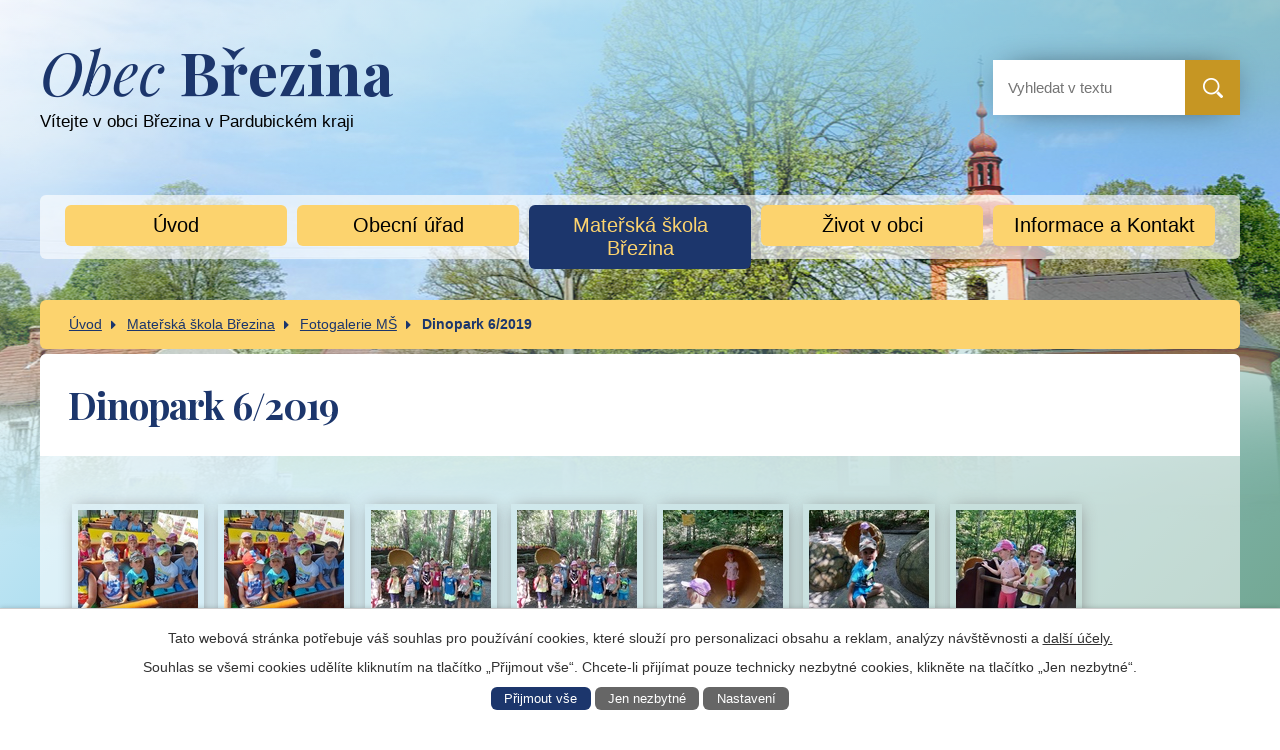

--- FILE ---
content_type: text/html; charset=utf-8
request_url: https://www.obecbrezina.com/fotogalerie-ms/dinopark-62019
body_size: 13541
content:
<!DOCTYPE html>
<html lang="cs" data-lang-system="cs">
	<head>



		<!--[if IE]><meta http-equiv="X-UA-Compatible" content="IE=EDGE"><![endif]-->
			<meta name="viewport" content="width=device-width, initial-scale=1, user-scalable=yes">
			<meta http-equiv="content-type" content="text/html; charset=utf-8" />
			<meta name="robots" content="index,follow" />
			<meta name="author" content="Antee s.r.o." />
			<meta name="description" content="Obec Březina se nachází v okrese Svitavy v Pardubickém kraji." />
			<meta name="keywords" content="Březina , Šnekov" />
			<meta name="viewport" content="width=device-width, initial-scale=1, user-scalable=yes" />
			<meta property="og:image" content="http://www.obecbrezina.com/image.php?oid=7008427" />
<title>Dinopark  6/2019 | Obec Březina</title>

		<link rel="stylesheet" type="text/css" href="https://cdn.antee.cz/jqueryui/1.8.20/css/smoothness/jquery-ui-1.8.20.custom.css?v=2" integrity="sha384-969tZdZyQm28oZBJc3HnOkX55bRgehf7P93uV7yHLjvpg/EMn7cdRjNDiJ3kYzs4" crossorigin="anonymous" />
		<link rel="stylesheet" type="text/css" href="/style.php?nid=Q01RTQ==&amp;ver=1768399196" />
		<link rel="stylesheet" type="text/css" href="/css/libs.css?ver=1768399900" />
		<link rel="stylesheet" type="text/css" href="https://cdn.antee.cz/genericons/genericons/genericons.css?v=2" integrity="sha384-DVVni0eBddR2RAn0f3ykZjyh97AUIRF+05QPwYfLtPTLQu3B+ocaZm/JigaX0VKc" crossorigin="anonymous" />

		<script src="/js/jquery/jquery-3.0.0.min.js" ></script>
		<script src="/js/jquery/jquery-migrate-3.1.0.min.js" ></script>
		<script src="/js/jquery/jquery-ui.min.js" ></script>
		<script src="/js/jquery/jquery.ui.touch-punch.min.js" ></script>
		<script src="/js/libs.min.js?ver=1768399900" ></script>
		<script src="/js/ipo.min.js?ver=1768399889" ></script>
			<script src="/js/locales/cs.js?ver=1768399196" ></script>


		<link href="/aktuality?action=atom" type="application/atom+xml" rel="alternate" title="Aktuality">
		<link href="/rozpocty-a-financni-dokumenty?action=atom" type="application/atom+xml" rel="alternate" title="Rozpočty a finanční dokumenty">
		<link href="/obecni-obchod-sro?action=atom" type="application/atom+xml" rel="alternate" title="Obecní obchod s.r.o.">
		<link href="/aktuality-ms-brezina?action=atom" type="application/atom+xml" rel="alternate" title="Aktuality MŠ Březina">
<link href="//fonts.googleapis.com/css?family=PT+Sans:400,400i,700,700i%7CPlayfair+Display:400,400i,700,700i&amp;subset=latin-ext" rel="stylesheet" type="text/css">
<link rel="stylesheet" href="file.php?nid=6961&amp;oid=6292255">
<script type="text/javascript" src="/file.php?nid=6961&amp;oid=6292254"></script>
<script type="text/javascript">
$(document).ready(function() {
var WindowWidth = $(window).width();
if (WindowWidth > 0) {
$(".item__gallery--item").owlCarousel({
animateOut: 'fadeOut',
animateIn: 'fadeIn',
items: 1,
autoplay: true,
loop:true,
dots:false,
nav: true,
navText: ["<img src='image.php?nid=6961&oid=6292314' alt='Zpět'>","<img src='image.php?nid=6961&oid=6292316' alt='Další'>"],
responsive:{
0:{
items: 1,
},
600:{
items: 2,
},
800:{
items: 3,
},
1024:{
items: 4,
}
},
margin: 5
});
};
});
</script>
<script type="text/javascript">
$(document).ready(function(){
$(".fulltext").append($(".elasticSearchForm"));
});
</script>
	</head>

	<body id="page1146502" class="subpage1146502 subpage1134129"
			
			data-nid="6961"
			data-lid="CZ"
			data-oid="1146502"
			data-layout-pagewidth="1024"
			
			data-slideshow-timer="3"
			 data-ipo-meta-album="173"
						
				
				data-layout="responsive" data-viewport_width_responsive="1200"
			>



							<div id="snippet-cookiesConfirmation-euCookiesSnp">			<div id="cookieChoiceInfo" class="cookie-choices-info template_1">
					<p>Tato webová stránka potřebuje váš souhlas pro používání cookies, které slouží pro personalizaci obsahu a reklam, analýzy návštěvnosti a 
						<a class="cookie-button more" href="https://navody.antee.cz/cookies" target="_blank">další účely.</a>
					</p>
					<p>
						Souhlas se všemi cookies udělíte kliknutím na tlačítko „Přijmout vše“. Chcete-li přijímat pouze technicky nezbytné cookies, klikněte na tlačítko „Jen nezbytné“.
					</p>
				<div class="buttons">
					<a class="cookie-button action-button ajax" id="cookieChoiceButton" rel=”nofollow” href="/fotogalerie-ms/dinopark-62019?do=cookiesConfirmation-acceptAll">Přijmout vše</a>
					<a class="cookie-button cookie-button--settings action-button ajax" rel=”nofollow” href="/fotogalerie-ms/dinopark-62019?do=cookiesConfirmation-onlyNecessary">Jen nezbytné</a>
					<a class="cookie-button cookie-button--settings action-button ajax" rel=”nofollow” href="/fotogalerie-ms/dinopark-62019?do=cookiesConfirmation-openSettings">Nastavení</a>
				</div>
			</div>
</div>				<div id="ipocontainer">

			<div class="menu-toggler">

				<span>Menu</span>
				<span class="genericon genericon-menu"></span>
			</div>

			<span id="back-to-top">

				<i class="fa fa-angle-up"></i>
			</span>

			<div id="ipoheader">

				<a href="/" class="header-logo">
	<span class="top"><span>Obec</span> Březina</span><br>
	Vítejte v obci Březina v Pardubickém kraji
</a>
<div class="fulltext"></div>
			</div>

			<div id="ipotopmenuwrapper">

				<div id="ipotopmenu">
<h4 class="hiddenMenu">Horní menu</h4>
<ul class="topmenulevel1"><li class="topmenuitem1 noborder" id="ipomenu6179923"><a href="/">Úvod</a></li><li class="topmenuitem1" id="ipomenu6180282"><a href="/obecni-urad">Obecní úřad</a><ul class="topmenulevel2"><li class="topmenuitem2" id="ipomenu6186524"><a href="/zakladni-informace">Základní informace</a></li><li class="topmenuitem2" id="ipomenu6186530"><a href="/organizacni-struktura">Organizační struktura</a></li><li class="topmenuitem2" id="ipomenu6186585"><a href="/poskytovani-informaci-prijem-podani">Poskytování informací, příjem podání</a></li><li class="topmenuitem2" id="ipomenu6186606"><a href="/povinne-zverejnovane-informace">Povinně zveřejňované informace</a></li><li class="topmenuitem2" id="ipomenu6186652"><a href="/vyhlasky-zakony-a-usneseni-zastupitelstva">Vyhlášky, zákony a usnesení zastupitelstva</a></li><li class="topmenuitem2" id="ipomenu6186671"><a href="/elektronicka-podatelna">Elektronická podatelna</a></li><li class="topmenuitem2" id="ipomenu6186709"><a href="/rozpocty-a-financni-dokumenty">Rozpočty a finanční dokumenty</a></li><li class="topmenuitem2" id="ipomenu8248307"><a href="https://cro.justice.cz/" target="_blank">Registr oznámení</a></li><li class="topmenuitem2" id="ipomenu1134204"><a href="/uredni-deska">Úřední deska</a></li><li class="topmenuitem2" id="ipomenu6186739"><a href="/verejne-zakazky">Veřejné zakázky</a></li><li class="topmenuitem2" id="ipomenu6342353"><a href="/dotace">Dotace</a></li></ul></li><li class="topmenuitem1 active" id="ipomenu1134129"><a href="/materska-skola-brezina-okres-svitavy">Mateřská škola Březina</a><ul class="topmenulevel2"><li class="topmenuitem2" id="ipomenu8248323"><a href="/aktuality-ms-brezina">Aktuality MŠ Březina</a></li><li class="topmenuitem2" id="ipomenu11556975"><a href="/kontakty">Kontakty</a></li><li class="topmenuitem2" id="ipomenu11556970"><a href="/zamestnanci">Zaměstnanci</a></li><li class="topmenuitem2" id="ipomenu6516829"><a href="/gdpr">GDPR</a></li><li class="topmenuitem2" id="ipomenu9737755"><a href="/povinne-zverejnovane">Povinně zveřejňované informace</a></li><li class="topmenuitem2" id="ipomenu6463483"><a href="/dokumenty-ms">Základní informace, platby, režim mš</a></li><li class="topmenuitem2" id="ipomenu8496513"><a href="/povinne-predskolni-vzdelavani">Povinné předškolní vzdělávání</a></li><li class="topmenuitem2" id="ipomenu6827336"><a href="/zapis-do-materske-skoly">Zápis do mateřské školy 2025/2026</a></li><li class="topmenuitem2 active" id="ipomenu1146502"><a href="/fotogalerie-ms">Fotogalerie MŠ</a></li><li class="topmenuitem2" id="ipomenu6594358"><a href="/zpravicky-z-nasi-skolicky">Zprávičky z naší školičky</a></li><li class="topmenuitem2" id="ipomenu7742678"><a href="/projekt-spolufinancovan-eu">OP JAK</a></li></ul></li><li class="topmenuitem1" id="ipomenu6180283"><a href="/zivot-v-obci">Život v obci</a><ul class="topmenulevel2"><li class="topmenuitem2" id="ipomenu6114968"><a href="/aktuality">Aktuality</a></li><li class="topmenuitem2" id="ipomenu3746611"><a href="/knihovna-nove">Knihovna</a></li><li class="topmenuitem2" id="ipomenu6180309"><a href="/program-rozvoje-obce">Program rozvoje obce</a></li><li class="topmenuitem2" id="ipomenu8292566"><a href="/prirodni-koupaliste-brezina">Přírodní koupaliště Březina</a></li><li class="topmenuitem2" id="ipomenu6562036"><a href="/zdravotni-stredisko">Zdravotní středisko</a></li><li class="topmenuitem2" id="ipomenu6886148"><a href="/obecni-obchod-sro">Obecní obchod s.r.o.</a></li><li class="topmenuitem2" id="ipomenu6180310"><a href="/historie-obce">Historie obce</a></li><li class="topmenuitem2" id="ipomenu6180312"><a href="/soucasnost-obce">Současnost obce</a></li><li class="topmenuitem2" id="ipomenu6180314"><a href="/zajmove-sdruzeni">Zájmová sdružení</a><ul class="topmenulevel3"><li class="topmenuitem3" id="ipomenu6180339"><a href="/sdh-brezina">SDH Březina</a></li><li class="topmenuitem3" id="ipomenu6180380"><a href="http://www.mschvalka.estranky.cz/" target="_blank">MS Chvalka</a></li><li class="topmenuitem3" id="ipomenu6306122"><a href="/csch-brezina">ČSCH Březina</a></li></ul></li><li class="topmenuitem2" id="ipomenu6146151"><a href="/fotogalerie">Fotogalerie</a></li></ul></li><li class="topmenuitem1" id="ipomenu6180284"><a href="/informace-a-kontakt">Informace a Kontakt</a><ul class="topmenulevel2"><li class="topmenuitem2" id="ipomenu6180491"><a href="/kontakt-a-mapa">Kontakt a mapa</a></li><li class="topmenuitem2" id="ipomenu6180438"><a href="/nas-mapovy-portal">Náš mapový portál</a></li><li class="topmenuitem2" id="ipomenu6316337"><a href="/akce-v-okoli">Akce v okolí</a></li><li class="topmenuitem2" id="ipomenu6316338"><a href="/turistika">Turistika</a></li><li class="topmenuitem2" id="ipomenu6180440"><a href="/ztraty-a-nalezy">Ztráty a nálezy</a></li></ul></li></ul>
					<div class="cleartop"></div>
				</div>
			</div>
			<div id="ipomain">
				<div class="elasticSearchForm elasticSearch-container" id="elasticSearch-form-9777623" >
	<h4 class="newsheader">Vyhledávání</h4>
	<div class="newsbody">
<form action="/fotogalerie-ms/dinopark-62019?do=mainSection-elasticSearchForm-9777623-form-submit" method="post" id="frm-mainSection-elasticSearchForm-9777623-form">
<label hidden="" for="frmform-q">Fulltextové vyhledávání</label><input type="text" placeholder="Vyhledat v textu" autocomplete="off" name="q" id="frmform-q" value=""> 			<input type="submit" value="Hledat" class="action-button">
			<div class="elasticSearch-autocomplete"></div>
</form>
	</div>
</div>

<script >

	app.index.requireElasticSearchAutocomplete('frmform-q', "\/vyhledavani?do=autocomplete");
</script>

				<div id="ipomainframe">
					<div id="ipopage">
<div id="iponavigation">
	<h5 class="hiddenMenu">Drobečková navigace</h5>
	<p>
			<a href="/">Úvod</a> <span class="separator">&gt;</span>
			<a href="/materska-skola-brezina-okres-svitavy">Mateřská škola Březina</a> <span class="separator">&gt;</span>
			<a href="/fotogalerie-ms">Fotogalerie MŠ</a> <span class="separator">&gt;</span>
			<span class="currentPage">Dinopark  6/2019</span>
	</p>

</div>
						<div class="ipopagetext">
							<div class="gallery view-detail content">
								
								<h1>Dinopark  6/2019</h1>

<div id="snippet--flash"></div>
								
																	<hr class="cleaner">

<div class="album">
	<div class="paragraph description clearfix"></div>
</div>
	
<div id="snippet--images"><div class="images clearfix">

																				<div class="image-wrapper" data-img="7008427" style="margin: 7.14px; padding: 6px;">
		<div class="image-inner-wrapper with-description">
						<div class="image-thumbnail" style="width: 120px; height: 120px;">
				<a class="image-detail" href="/image.php?nid=6961&amp;oid=7008427&amp;width=700" data-srcset="/image.php?nid=6961&amp;oid=7008427&amp;width=1600 1600w, /image.php?nid=6961&amp;oid=7008427&amp;width=1200 1200w, /image.php?nid=6961&amp;oid=7008427&amp;width=700 700w, /image.php?nid=6961&amp;oid=7008427&amp;width=300 300w" data-image-width="1600" data-image-height="1200" data-caption="" target="_blank">
<img alt="" style="margin: 0px -20px;" loading="lazy" width="160" height="120" data-src="/image.php?nid=6961&amp;oid=7008427&amp;width=160&amp;height=120">
</a>
			</div>
										<div class="image-description" title="" style="width: 120px;">
											</div>
						</div>
	</div>
																			<div class="image-wrapper" data-img="7008428" style="margin: 7.14px; padding: 6px;">
		<div class="image-inner-wrapper with-description">
						<div class="image-thumbnail" style="width: 120px; height: 120px;">
				<a class="image-detail" href="/image.php?nid=6961&amp;oid=7008428&amp;width=700" data-srcset="/image.php?nid=6961&amp;oid=7008428&amp;width=1600 1600w, /image.php?nid=6961&amp;oid=7008428&amp;width=1200 1200w, /image.php?nid=6961&amp;oid=7008428&amp;width=700 700w, /image.php?nid=6961&amp;oid=7008428&amp;width=300 300w" data-image-width="1600" data-image-height="1200" data-caption="" target="_blank">
<img alt="" style="margin: 0px -20px;" loading="lazy" width="160" height="120" data-src="/image.php?nid=6961&amp;oid=7008428&amp;width=160&amp;height=120">
</a>
			</div>
										<div class="image-description" title="" style="width: 120px;">
											</div>
						</div>
	</div>
																			<div class="image-wrapper" data-img="7008430" style="margin: 7.14px; padding: 6px;">
		<div class="image-inner-wrapper with-description">
						<div class="image-thumbnail" style="width: 120px; height: 120px;">
				<a class="image-detail" href="/image.php?nid=6961&amp;oid=7008430&amp;width=700" data-srcset="/image.php?nid=6961&amp;oid=7008430&amp;width=1600 1600w, /image.php?nid=6961&amp;oid=7008430&amp;width=1200 1200w, /image.php?nid=6961&amp;oid=7008430&amp;width=700 700w, /image.php?nid=6961&amp;oid=7008430&amp;width=300 300w" data-image-width="1600" data-image-height="1200" data-caption="" target="_blank">
<img alt="" style="margin: 0px -20px;" loading="lazy" width="160" height="120" data-src="/image.php?nid=6961&amp;oid=7008430&amp;width=160&amp;height=120">
</a>
			</div>
										<div class="image-description" title="" style="width: 120px;">
											</div>
						</div>
	</div>
																			<div class="image-wrapper" data-img="7008433" style="margin: 7.14px; padding: 6px;">
		<div class="image-inner-wrapper with-description">
						<div class="image-thumbnail" style="width: 120px; height: 120px;">
				<a class="image-detail" href="/image.php?nid=6961&amp;oid=7008433&amp;width=700" data-srcset="/image.php?nid=6961&amp;oid=7008433&amp;width=1600 1600w, /image.php?nid=6961&amp;oid=7008433&amp;width=1200 1200w, /image.php?nid=6961&amp;oid=7008433&amp;width=700 700w, /image.php?nid=6961&amp;oid=7008433&amp;width=300 300w" data-image-width="1600" data-image-height="1200" data-caption="" target="_blank">
<img alt="" style="margin: 0px -20px;" loading="lazy" width="160" height="120" data-src="/image.php?nid=6961&amp;oid=7008433&amp;width=160&amp;height=120">
</a>
			</div>
										<div class="image-description" title="" style="width: 120px;">
											</div>
						</div>
	</div>
																			<div class="image-wrapper" data-img="7008434" style="margin: 7.14px; padding: 6px;">
		<div class="image-inner-wrapper with-description">
						<div class="image-thumbnail" style="width: 120px; height: 120px;">
				<a class="image-detail" href="/image.php?nid=6961&amp;oid=7008434&amp;width=700" data-srcset="/image.php?nid=6961&amp;oid=7008434&amp;width=1600 1600w, /image.php?nid=6961&amp;oid=7008434&amp;width=1200 1200w, /image.php?nid=6961&amp;oid=7008434&amp;width=700 700w, /image.php?nid=6961&amp;oid=7008434&amp;width=300 300w" data-image-width="1600" data-image-height="1200" data-caption="" target="_blank">
<img alt="" style="margin: 0px -20px;" loading="lazy" width="160" height="120" data-src="/image.php?nid=6961&amp;oid=7008434&amp;width=160&amp;height=120">
</a>
			</div>
										<div class="image-description" title="" style="width: 120px;">
											</div>
						</div>
	</div>
																			<div class="image-wrapper" data-img="7008436" style="margin: 7.14px; padding: 6px;">
		<div class="image-inner-wrapper with-description">
						<div class="image-thumbnail" style="width: 120px; height: 120px;">
				<a class="image-detail" href="/image.php?nid=6961&amp;oid=7008436&amp;width=700" data-srcset="/image.php?nid=6961&amp;oid=7008436&amp;width=1600 1600w, /image.php?nid=6961&amp;oid=7008436&amp;width=1200 1200w, /image.php?nid=6961&amp;oid=7008436&amp;width=700 700w, /image.php?nid=6961&amp;oid=7008436&amp;width=300 300w" data-image-width="1600" data-image-height="1200" data-caption="" target="_blank">
<img alt="" style="margin: 0px -20px;" loading="lazy" width="160" height="120" data-src="/image.php?nid=6961&amp;oid=7008436&amp;width=160&amp;height=120">
</a>
			</div>
										<div class="image-description" title="" style="width: 120px;">
											</div>
						</div>
	</div>
																			<div class="image-wrapper" data-img="7008438" style="margin: 7.14px; padding: 6px;">
		<div class="image-inner-wrapper with-description">
						<div class="image-thumbnail" style="width: 120px; height: 120px;">
				<a class="image-detail" href="/image.php?nid=6961&amp;oid=7008438&amp;width=700" data-srcset="/image.php?nid=6961&amp;oid=7008438&amp;width=1600 1600w, /image.php?nid=6961&amp;oid=7008438&amp;width=1200 1200w, /image.php?nid=6961&amp;oid=7008438&amp;width=700 700w, /image.php?nid=6961&amp;oid=7008438&amp;width=300 300w" data-image-width="1600" data-image-height="1200" data-caption="" target="_blank">
<img alt="" style="margin: 0px -20px;" loading="lazy" width="160" height="120" data-src="/image.php?nid=6961&amp;oid=7008438&amp;width=160&amp;height=120">
</a>
			</div>
										<div class="image-description" title="" style="width: 120px;">
											</div>
						</div>
	</div>
																			<div class="image-wrapper" data-img="7008439" style="margin: 7.14px; padding: 6px;">
		<div class="image-inner-wrapper with-description">
						<div class="image-thumbnail" style="width: 120px; height: 120px;">
				<a class="image-detail" href="/image.php?nid=6961&amp;oid=7008439&amp;width=700" data-srcset="/image.php?nid=6961&amp;oid=7008439&amp;width=1600 1600w, /image.php?nid=6961&amp;oid=7008439&amp;width=1200 1200w, /image.php?nid=6961&amp;oid=7008439&amp;width=700 700w, /image.php?nid=6961&amp;oid=7008439&amp;width=300 300w" data-image-width="1600" data-image-height="1200" data-caption="" target="_blank">
<img alt="" style="margin: 0px -20px;" loading="lazy" width="160" height="120" data-src="/image.php?nid=6961&amp;oid=7008439&amp;width=160&amp;height=120">
</a>
			</div>
										<div class="image-description" title="" style="width: 120px;">
											</div>
						</div>
	</div>
																			<div class="image-wrapper" data-img="7008442" style="margin: 7.14px; padding: 6px;">
		<div class="image-inner-wrapper with-description">
						<div class="image-thumbnail" style="width: 120px; height: 120px;">
				<a class="image-detail" href="/image.php?nid=6961&amp;oid=7008442&amp;width=700" data-srcset="/image.php?nid=6961&amp;oid=7008442&amp;width=1600 1600w, /image.php?nid=6961&amp;oid=7008442&amp;width=1200 1200w, /image.php?nid=6961&amp;oid=7008442&amp;width=700 700w, /image.php?nid=6961&amp;oid=7008442&amp;width=300 300w" data-image-width="1600" data-image-height="1200" data-caption="" target="_blank">
<img alt="" style="margin: 0px -20px;" loading="lazy" width="160" height="120" data-src="/image.php?nid=6961&amp;oid=7008442&amp;width=160&amp;height=120">
</a>
			</div>
										<div class="image-description" title="" style="width: 120px;">
											</div>
						</div>
	</div>
																			<div class="image-wrapper" data-img="7008443" style="margin: 7.14px; padding: 6px;">
		<div class="image-inner-wrapper with-description">
						<div class="image-thumbnail" style="width: 120px; height: 120px;">
				<a class="image-detail" href="/image.php?nid=6961&amp;oid=7008443&amp;width=700" data-srcset="/image.php?nid=6961&amp;oid=7008443&amp;width=1600 1600w, /image.php?nid=6961&amp;oid=7008443&amp;width=1200 1200w, /image.php?nid=6961&amp;oid=7008443&amp;width=700 700w, /image.php?nid=6961&amp;oid=7008443&amp;width=300 300w" data-image-width="1600" data-image-height="1200" data-caption="" target="_blank">
<img alt="" style="margin: 0px -20px;" loading="lazy" width="160" height="120" data-src="/image.php?nid=6961&amp;oid=7008443&amp;width=160&amp;height=120">
</a>
			</div>
										<div class="image-description" title="" style="width: 120px;">
											</div>
						</div>
	</div>
																		<div class="image-wrapper" data-img="7008454" style="margin: 7.14px; padding: 6px;">
		<div class="image-inner-wrapper with-description">
						<div class="image-thumbnail" style="width: 120px; height: 120px;">
				<a class="image-detail" href="/image.php?nid=6961&amp;oid=7008454&amp;width=525" data-srcset="/image.php?nid=6961&amp;oid=7008454&amp;width=1200 1600w, /image.php?nid=6961&amp;oid=7008454&amp;width=900 1200w, /image.php?nid=6961&amp;oid=7008454&amp;width=525 700w, /image.php?nid=6961&amp;oid=7008454&amp;width=225 300w" data-image-width="1200" data-image-height="1600" data-caption="" target="_blank">
<img alt="" style="margin: -20px 0px;" loading="lazy" width="120" height="160" data-src="/image.php?nid=6961&amp;oid=7008454&amp;width=120&amp;height=160">
</a>
			</div>
										<div class="image-description" title="" style="width: 120px;">
											</div>
						</div>
	</div>
																			<div class="image-wrapper" data-img="7008456" style="margin: 7.14px; padding: 6px;">
		<div class="image-inner-wrapper with-description">
						<div class="image-thumbnail" style="width: 120px; height: 120px;">
				<a class="image-detail" href="/image.php?nid=6961&amp;oid=7008456&amp;width=700" data-srcset="/image.php?nid=6961&amp;oid=7008456&amp;width=1600 1600w, /image.php?nid=6961&amp;oid=7008456&amp;width=1200 1200w, /image.php?nid=6961&amp;oid=7008456&amp;width=700 700w, /image.php?nid=6961&amp;oid=7008456&amp;width=300 300w" data-image-width="1600" data-image-height="1200" data-caption="" target="_blank">
<img alt="" style="margin: 0px -20px;" loading="lazy" width="160" height="120" data-src="/image.php?nid=6961&amp;oid=7008456&amp;width=160&amp;height=120">
</a>
			</div>
										<div class="image-description" title="" style="width: 120px;">
											</div>
						</div>
	</div>
																			<div class="image-wrapper" data-img="7008457" style="margin: 7.14px; padding: 6px;">
		<div class="image-inner-wrapper with-description">
						<div class="image-thumbnail" style="width: 120px; height: 120px;">
				<a class="image-detail" href="/image.php?nid=6961&amp;oid=7008457&amp;width=700" data-srcset="/image.php?nid=6961&amp;oid=7008457&amp;width=1600 1600w, /image.php?nid=6961&amp;oid=7008457&amp;width=1200 1200w, /image.php?nid=6961&amp;oid=7008457&amp;width=700 700w, /image.php?nid=6961&amp;oid=7008457&amp;width=300 300w" data-image-width="1600" data-image-height="1200" data-caption="" target="_blank">
<img alt="" style="margin: 0px -20px;" loading="lazy" width="160" height="120" data-src="/image.php?nid=6961&amp;oid=7008457&amp;width=160&amp;height=120">
</a>
			</div>
										<div class="image-description" title="" style="width: 120px;">
											</div>
						</div>
	</div>
																			<div class="image-wrapper" data-img="7008458" style="margin: 7.14px; padding: 6px;">
		<div class="image-inner-wrapper with-description">
						<div class="image-thumbnail" style="width: 120px; height: 120px;">
				<a class="image-detail" href="/image.php?nid=6961&amp;oid=7008458&amp;width=700" data-srcset="/image.php?nid=6961&amp;oid=7008458&amp;width=1600 1600w, /image.php?nid=6961&amp;oid=7008458&amp;width=1200 1200w, /image.php?nid=6961&amp;oid=7008458&amp;width=700 700w, /image.php?nid=6961&amp;oid=7008458&amp;width=300 300w" data-image-width="1600" data-image-height="1200" data-caption="" target="_blank">
<img alt="" style="margin: 0px -20px;" loading="lazy" width="160" height="120" data-src="/image.php?nid=6961&amp;oid=7008458&amp;width=160&amp;height=120">
</a>
			</div>
										<div class="image-description" title="" style="width: 120px;">
											</div>
						</div>
	</div>
																			<div class="image-wrapper" data-img="7008459" style="margin: 7.14px; padding: 6px;">
		<div class="image-inner-wrapper with-description">
						<div class="image-thumbnail" style="width: 120px; height: 120px;">
				<a class="image-detail" href="/image.php?nid=6961&amp;oid=7008459&amp;width=700" data-srcset="/image.php?nid=6961&amp;oid=7008459&amp;width=1600 1600w, /image.php?nid=6961&amp;oid=7008459&amp;width=1200 1200w, /image.php?nid=6961&amp;oid=7008459&amp;width=700 700w, /image.php?nid=6961&amp;oid=7008459&amp;width=300 300w" data-image-width="1600" data-image-height="1200" data-caption="" target="_blank">
<img alt="" style="margin: 0px -20px;" loading="lazy" width="160" height="120" data-src="/image.php?nid=6961&amp;oid=7008459&amp;width=160&amp;height=120">
</a>
			</div>
										<div class="image-description" title="" style="width: 120px;">
											</div>
						</div>
	</div>
																			<div class="image-wrapper" data-img="7008460" style="margin: 7.14px; padding: 6px;">
		<div class="image-inner-wrapper with-description">
						<div class="image-thumbnail" style="width: 120px; height: 120px;">
				<a class="image-detail" href="/image.php?nid=6961&amp;oid=7008460&amp;width=700" data-srcset="/image.php?nid=6961&amp;oid=7008460&amp;width=1600 1600w, /image.php?nid=6961&amp;oid=7008460&amp;width=1200 1200w, /image.php?nid=6961&amp;oid=7008460&amp;width=700 700w, /image.php?nid=6961&amp;oid=7008460&amp;width=300 300w" data-image-width="1600" data-image-height="1200" data-caption="" target="_blank">
<img alt="" style="margin: 0px -20px;" loading="lazy" width="160" height="120" data-src="/image.php?nid=6961&amp;oid=7008460&amp;width=160&amp;height=120">
</a>
			</div>
										<div class="image-description" title="" style="width: 120px;">
											</div>
						</div>
	</div>
																			<div class="image-wrapper" data-img="7008462" style="margin: 7.14px; padding: 6px;">
		<div class="image-inner-wrapper with-description">
						<div class="image-thumbnail" style="width: 120px; height: 120px;">
				<a class="image-detail" href="/image.php?nid=6961&amp;oid=7008462&amp;width=700" data-srcset="/image.php?nid=6961&amp;oid=7008462&amp;width=1600 1600w, /image.php?nid=6961&amp;oid=7008462&amp;width=1200 1200w, /image.php?nid=6961&amp;oid=7008462&amp;width=700 700w, /image.php?nid=6961&amp;oid=7008462&amp;width=300 300w" data-image-width="1600" data-image-height="1200" data-caption="" target="_blank">
<img alt="" style="margin: 0px -20px;" loading="lazy" width="160" height="120" data-src="/image.php?nid=6961&amp;oid=7008462&amp;width=160&amp;height=120">
</a>
			</div>
										<div class="image-description" title="" style="width: 120px;">
											</div>
						</div>
	</div>
																			<div class="image-wrapper" data-img="7008463" style="margin: 7.14px; padding: 6px;">
		<div class="image-inner-wrapper with-description">
						<div class="image-thumbnail" style="width: 120px; height: 120px;">
				<a class="image-detail" href="/image.php?nid=6961&amp;oid=7008463&amp;width=700" data-srcset="/image.php?nid=6961&amp;oid=7008463&amp;width=1600 1600w, /image.php?nid=6961&amp;oid=7008463&amp;width=1200 1200w, /image.php?nid=6961&amp;oid=7008463&amp;width=700 700w, /image.php?nid=6961&amp;oid=7008463&amp;width=300 300w" data-image-width="1600" data-image-height="1200" data-caption="" target="_blank">
<img alt="" style="margin: 0px -20px;" loading="lazy" width="160" height="120" data-src="/image.php?nid=6961&amp;oid=7008463&amp;width=160&amp;height=120">
</a>
			</div>
										<div class="image-description" title="" style="width: 120px;">
											</div>
						</div>
	</div>
																			<div class="image-wrapper" data-img="7008464" style="margin: 7.14px; padding: 6px;">
		<div class="image-inner-wrapper with-description">
						<div class="image-thumbnail" style="width: 120px; height: 120px;">
				<a class="image-detail" href="/image.php?nid=6961&amp;oid=7008464&amp;width=700" data-srcset="/image.php?nid=6961&amp;oid=7008464&amp;width=1600 1600w, /image.php?nid=6961&amp;oid=7008464&amp;width=1200 1200w, /image.php?nid=6961&amp;oid=7008464&amp;width=700 700w, /image.php?nid=6961&amp;oid=7008464&amp;width=300 300w" data-image-width="1600" data-image-height="1200" data-caption="" target="_blank">
<img alt="" style="margin: 0px -20px;" loading="lazy" width="160" height="120" data-src="/image.php?nid=6961&amp;oid=7008464&amp;width=160&amp;height=120">
</a>
			</div>
										<div class="image-description" title="" style="width: 120px;">
											</div>
						</div>
	</div>
																			<div class="image-wrapper" data-img="7008465" style="margin: 7.14px; padding: 6px;">
		<div class="image-inner-wrapper with-description">
						<div class="image-thumbnail" style="width: 120px; height: 120px;">
				<a class="image-detail" href="/image.php?nid=6961&amp;oid=7008465&amp;width=700" data-srcset="/image.php?nid=6961&amp;oid=7008465&amp;width=1600 1600w, /image.php?nid=6961&amp;oid=7008465&amp;width=1200 1200w, /image.php?nid=6961&amp;oid=7008465&amp;width=700 700w, /image.php?nid=6961&amp;oid=7008465&amp;width=300 300w" data-image-width="1600" data-image-height="1200" data-caption="" target="_blank">
<img alt="" style="margin: 0px -20px;" loading="lazy" width="160" height="120" data-src="/image.php?nid=6961&amp;oid=7008465&amp;width=160&amp;height=120">
</a>
			</div>
										<div class="image-description" title="" style="width: 120px;">
											</div>
						</div>
	</div>
																			<div class="image-wrapper" data-img="7008467" style="margin: 7.14px; padding: 6px;">
		<div class="image-inner-wrapper with-description">
						<div class="image-thumbnail" style="width: 120px; height: 120px;">
				<a class="image-detail" href="/image.php?nid=6961&amp;oid=7008467&amp;width=700" data-srcset="/image.php?nid=6961&amp;oid=7008467&amp;width=1600 1600w, /image.php?nid=6961&amp;oid=7008467&amp;width=1200 1200w, /image.php?nid=6961&amp;oid=7008467&amp;width=700 700w, /image.php?nid=6961&amp;oid=7008467&amp;width=300 300w" data-image-width="1600" data-image-height="1200" data-caption="" target="_blank">
<img alt="" style="margin: 0px -20px;" loading="lazy" width="160" height="120" data-src="/image.php?nid=6961&amp;oid=7008467&amp;width=160&amp;height=120">
</a>
			</div>
										<div class="image-description" title="" style="width: 120px;">
											</div>
						</div>
	</div>
																			<div class="image-wrapper" data-img="7008468" style="margin: 7.14px; padding: 6px;">
		<div class="image-inner-wrapper with-description">
						<div class="image-thumbnail" style="width: 120px; height: 120px;">
				<a class="image-detail" href="/image.php?nid=6961&amp;oid=7008468&amp;width=700" data-srcset="/image.php?nid=6961&amp;oid=7008468&amp;width=1600 1600w, /image.php?nid=6961&amp;oid=7008468&amp;width=1200 1200w, /image.php?nid=6961&amp;oid=7008468&amp;width=700 700w, /image.php?nid=6961&amp;oid=7008468&amp;width=300 300w" data-image-width="1600" data-image-height="1200" data-caption="" target="_blank">
<img alt="" style="margin: 0px -20px;" loading="lazy" width="160" height="120" data-src="/image.php?nid=6961&amp;oid=7008468&amp;width=160&amp;height=120">
</a>
			</div>
										<div class="image-description" title="" style="width: 120px;">
											</div>
						</div>
	</div>
																			<div class="image-wrapper" data-img="7008469" style="margin: 7.14px; padding: 6px;">
		<div class="image-inner-wrapper with-description">
						<div class="image-thumbnail" style="width: 120px; height: 120px;">
				<a class="image-detail" href="/image.php?nid=6961&amp;oid=7008469&amp;width=700" data-srcset="/image.php?nid=6961&amp;oid=7008469&amp;width=1600 1600w, /image.php?nid=6961&amp;oid=7008469&amp;width=1200 1200w, /image.php?nid=6961&amp;oid=7008469&amp;width=700 700w, /image.php?nid=6961&amp;oid=7008469&amp;width=300 300w" data-image-width="1600" data-image-height="1200" data-caption="" target="_blank">
<img alt="" style="margin: 0px -20px;" loading="lazy" width="160" height="120" data-src="/image.php?nid=6961&amp;oid=7008469&amp;width=160&amp;height=120">
</a>
			</div>
										<div class="image-description" title="" style="width: 120px;">
											</div>
						</div>
	</div>
																			<div class="image-wrapper" data-img="7008470" style="margin: 7.14px; padding: 6px;">
		<div class="image-inner-wrapper with-description">
						<div class="image-thumbnail" style="width: 120px; height: 120px;">
				<a class="image-detail" href="/image.php?nid=6961&amp;oid=7008470&amp;width=700" data-srcset="/image.php?nid=6961&amp;oid=7008470&amp;width=1600 1600w, /image.php?nid=6961&amp;oid=7008470&amp;width=1200 1200w, /image.php?nid=6961&amp;oid=7008470&amp;width=700 700w, /image.php?nid=6961&amp;oid=7008470&amp;width=300 300w" data-image-width="1600" data-image-height="1200" data-caption="" target="_blank">
<img alt="" style="margin: 0px -20px;" loading="lazy" width="160" height="120" data-src="/image.php?nid=6961&amp;oid=7008470&amp;width=160&amp;height=120">
</a>
			</div>
										<div class="image-description" title="" style="width: 120px;">
											</div>
						</div>
	</div>
																			<div class="image-wrapper" data-img="7008471" style="margin: 7.14px; padding: 6px;">
		<div class="image-inner-wrapper with-description">
						<div class="image-thumbnail" style="width: 120px; height: 120px;">
				<a class="image-detail" href="/image.php?nid=6961&amp;oid=7008471&amp;width=700" data-srcset="/image.php?nid=6961&amp;oid=7008471&amp;width=1600 1600w, /image.php?nid=6961&amp;oid=7008471&amp;width=1200 1200w, /image.php?nid=6961&amp;oid=7008471&amp;width=700 700w, /image.php?nid=6961&amp;oid=7008471&amp;width=300 300w" data-image-width="1600" data-image-height="1200" data-caption="" target="_blank">
<img alt="" style="margin: 0px -20px;" loading="lazy" width="160" height="120" data-src="/image.php?nid=6961&amp;oid=7008471&amp;width=160&amp;height=120">
</a>
			</div>
										<div class="image-description" title="" style="width: 120px;">
											</div>
						</div>
	</div>
																			<div class="image-wrapper" data-img="7008473" style="margin: 7.14px; padding: 6px;">
		<div class="image-inner-wrapper with-description">
						<div class="image-thumbnail" style="width: 120px; height: 120px;">
				<a class="image-detail" href="/image.php?nid=6961&amp;oid=7008473&amp;width=700" data-srcset="/image.php?nid=6961&amp;oid=7008473&amp;width=1600 1600w, /image.php?nid=6961&amp;oid=7008473&amp;width=1200 1200w, /image.php?nid=6961&amp;oid=7008473&amp;width=700 700w, /image.php?nid=6961&amp;oid=7008473&amp;width=300 300w" data-image-width="1600" data-image-height="1200" data-caption="" target="_blank">
<img alt="" style="margin: 0px -20px;" loading="lazy" width="160" height="120" data-src="/image.php?nid=6961&amp;oid=7008473&amp;width=160&amp;height=120">
</a>
			</div>
										<div class="image-description" title="" style="width: 120px;">
											</div>
						</div>
	</div>
																			<div class="image-wrapper" data-img="7008494" style="margin: 7.14px; padding: 6px;">
		<div class="image-inner-wrapper with-description">
						<div class="image-thumbnail" style="width: 120px; height: 120px;">
				<a class="image-detail" href="/image.php?nid=6961&amp;oid=7008494&amp;width=700" data-srcset="/image.php?nid=6961&amp;oid=7008494&amp;width=1600 1600w, /image.php?nid=6961&amp;oid=7008494&amp;width=1200 1200w, /image.php?nid=6961&amp;oid=7008494&amp;width=700 700w, /image.php?nid=6961&amp;oid=7008494&amp;width=300 300w" data-image-width="1600" data-image-height="1200" data-caption="" target="_blank">
<img alt="" style="margin: 0px -20px;" loading="lazy" width="160" height="120" data-src="/image.php?nid=6961&amp;oid=7008494&amp;width=160&amp;height=120">
</a>
			</div>
										<div class="image-description" title="" style="width: 120px;">
											</div>
						</div>
	</div>
																			<div class="image-wrapper" data-img="7008495" style="margin: 7.14px; padding: 6px;">
		<div class="image-inner-wrapper with-description">
						<div class="image-thumbnail" style="width: 120px; height: 120px;">
				<a class="image-detail" href="/image.php?nid=6961&amp;oid=7008495&amp;width=700" data-srcset="/image.php?nid=6961&amp;oid=7008495&amp;width=1600 1600w, /image.php?nid=6961&amp;oid=7008495&amp;width=1200 1200w, /image.php?nid=6961&amp;oid=7008495&amp;width=700 700w, /image.php?nid=6961&amp;oid=7008495&amp;width=300 300w" data-image-width="1600" data-image-height="1200" data-caption="" target="_blank">
<img alt="" style="margin: 0px -20px;" loading="lazy" width="160" height="120" data-src="/image.php?nid=6961&amp;oid=7008495&amp;width=160&amp;height=120">
</a>
			</div>
										<div class="image-description" title="" style="width: 120px;">
											</div>
						</div>
	</div>
																			<div class="image-wrapper" data-img="7008498" style="margin: 7.14px; padding: 6px;">
		<div class="image-inner-wrapper with-description">
						<div class="image-thumbnail" style="width: 120px; height: 120px;">
				<a class="image-detail" href="/image.php?nid=6961&amp;oid=7008498&amp;width=700" data-srcset="/image.php?nid=6961&amp;oid=7008498&amp;width=1600 1600w, /image.php?nid=6961&amp;oid=7008498&amp;width=1200 1200w, /image.php?nid=6961&amp;oid=7008498&amp;width=700 700w, /image.php?nid=6961&amp;oid=7008498&amp;width=300 300w" data-image-width="1600" data-image-height="1200" data-caption="" target="_blank">
<img alt="" style="margin: 0px -20px;" loading="lazy" width="160" height="120" data-src="/image.php?nid=6961&amp;oid=7008498&amp;width=160&amp;height=120">
</a>
			</div>
										<div class="image-description" title="" style="width: 120px;">
											</div>
						</div>
	</div>
																		<div class="image-wrapper" data-img="7008499" style="margin: 7.14px; padding: 6px;">
		<div class="image-inner-wrapper with-description">
						<div class="image-thumbnail" style="width: 120px; height: 120px;">
				<a class="image-detail" href="/image.php?nid=6961&amp;oid=7008499&amp;width=525" data-srcset="/image.php?nid=6961&amp;oid=7008499&amp;width=1200 1600w, /image.php?nid=6961&amp;oid=7008499&amp;width=900 1200w, /image.php?nid=6961&amp;oid=7008499&amp;width=525 700w, /image.php?nid=6961&amp;oid=7008499&amp;width=225 300w" data-image-width="1200" data-image-height="1600" data-caption="" target="_blank">
<img alt="" style="margin: -20px 0px;" loading="lazy" width="120" height="160" data-src="/image.php?nid=6961&amp;oid=7008499&amp;width=120&amp;height=160">
</a>
			</div>
										<div class="image-description" title="" style="width: 120px;">
											</div>
						</div>
	</div>
																			<div class="image-wrapper" data-img="7008500" style="margin: 7.14px; padding: 6px;">
		<div class="image-inner-wrapper with-description">
						<div class="image-thumbnail" style="width: 120px; height: 120px;">
				<a class="image-detail" href="/image.php?nid=6961&amp;oid=7008500&amp;width=700" data-srcset="/image.php?nid=6961&amp;oid=7008500&amp;width=1600 1600w, /image.php?nid=6961&amp;oid=7008500&amp;width=1200 1200w, /image.php?nid=6961&amp;oid=7008500&amp;width=700 700w, /image.php?nid=6961&amp;oid=7008500&amp;width=300 300w" data-image-width="1600" data-image-height="1200" data-caption="" target="_blank">
<img alt="" style="margin: 0px -20px;" loading="lazy" width="160" height="120" data-src="/image.php?nid=6961&amp;oid=7008500&amp;width=160&amp;height=120">
</a>
			</div>
										<div class="image-description" title="" style="width: 120px;">
											</div>
						</div>
	</div>
																			<div class="image-wrapper" data-img="7008507" style="margin: 7.14px; padding: 6px;">
		<div class="image-inner-wrapper with-description">
						<div class="image-thumbnail" style="width: 120px; height: 120px;">
				<a class="image-detail" href="/image.php?nid=6961&amp;oid=7008507&amp;width=700" data-srcset="/image.php?nid=6961&amp;oid=7008507&amp;width=1600 1600w, /image.php?nid=6961&amp;oid=7008507&amp;width=1200 1200w, /image.php?nid=6961&amp;oid=7008507&amp;width=700 700w, /image.php?nid=6961&amp;oid=7008507&amp;width=300 300w" data-image-width="1600" data-image-height="1200" data-caption="" target="_blank">
<img alt="" style="margin: 0px -20px;" loading="lazy" width="160" height="120" data-src="/image.php?nid=6961&amp;oid=7008507&amp;width=160&amp;height=120">
</a>
			</div>
										<div class="image-description" title="" style="width: 120px;">
											</div>
						</div>
	</div>
																			<div class="image-wrapper" data-img="7008508" style="margin: 7.14px; padding: 6px;">
		<div class="image-inner-wrapper with-description">
						<div class="image-thumbnail" style="width: 120px; height: 120px;">
				<a class="image-detail" href="/image.php?nid=6961&amp;oid=7008508&amp;width=700" data-srcset="/image.php?nid=6961&amp;oid=7008508&amp;width=1600 1600w, /image.php?nid=6961&amp;oid=7008508&amp;width=1200 1200w, /image.php?nid=6961&amp;oid=7008508&amp;width=700 700w, /image.php?nid=6961&amp;oid=7008508&amp;width=300 300w" data-image-width="1600" data-image-height="1200" data-caption="" target="_blank">
<img alt="" style="margin: 0px -20px;" loading="lazy" width="160" height="120" data-src="/image.php?nid=6961&amp;oid=7008508&amp;width=160&amp;height=120">
</a>
			</div>
										<div class="image-description" title="" style="width: 120px;">
											</div>
						</div>
	</div>
																			<div class="image-wrapper" data-img="7008509" style="margin: 7.14px; padding: 6px;">
		<div class="image-inner-wrapper with-description">
						<div class="image-thumbnail" style="width: 120px; height: 120px;">
				<a class="image-detail" href="/image.php?nid=6961&amp;oid=7008509&amp;width=700" data-srcset="/image.php?nid=6961&amp;oid=7008509&amp;width=1600 1600w, /image.php?nid=6961&amp;oid=7008509&amp;width=1200 1200w, /image.php?nid=6961&amp;oid=7008509&amp;width=700 700w, /image.php?nid=6961&amp;oid=7008509&amp;width=300 300w" data-image-width="1600" data-image-height="1200" data-caption="" target="_blank">
<img alt="" style="margin: 0px -20px;" loading="lazy" width="160" height="120" data-src="/image.php?nid=6961&amp;oid=7008509&amp;width=160&amp;height=120">
</a>
			</div>
										<div class="image-description" title="" style="width: 120px;">
											</div>
						</div>
	</div>
																			<div class="image-wrapper" data-img="7008513" style="margin: 7.14px; padding: 6px;">
		<div class="image-inner-wrapper with-description">
						<div class="image-thumbnail" style="width: 120px; height: 120px;">
				<a class="image-detail" href="/image.php?nid=6961&amp;oid=7008513&amp;width=700" data-srcset="/image.php?nid=6961&amp;oid=7008513&amp;width=1600 1600w, /image.php?nid=6961&amp;oid=7008513&amp;width=1200 1200w, /image.php?nid=6961&amp;oid=7008513&amp;width=700 700w, /image.php?nid=6961&amp;oid=7008513&amp;width=300 300w" data-image-width="1600" data-image-height="1200" data-caption="" target="_blank">
<img alt="" style="margin: 0px -20px;" loading="lazy" width="160" height="120" data-src="/image.php?nid=6961&amp;oid=7008513&amp;width=160&amp;height=120">
</a>
			</div>
										<div class="image-description" title="" style="width: 120px;">
											</div>
						</div>
	</div>
																			<div class="image-wrapper" data-img="7008514" style="margin: 7.14px; padding: 6px;">
		<div class="image-inner-wrapper with-description">
						<div class="image-thumbnail" style="width: 120px; height: 120px;">
				<a class="image-detail" href="/image.php?nid=6961&amp;oid=7008514&amp;width=700" data-srcset="/image.php?nid=6961&amp;oid=7008514&amp;width=1600 1600w, /image.php?nid=6961&amp;oid=7008514&amp;width=1200 1200w, /image.php?nid=6961&amp;oid=7008514&amp;width=700 700w, /image.php?nid=6961&amp;oid=7008514&amp;width=300 300w" data-image-width="1600" data-image-height="1200" data-caption="" target="_blank">
<img alt="" style="margin: 0px -20px;" loading="lazy" width="160" height="120" data-src="/image.php?nid=6961&amp;oid=7008514&amp;width=160&amp;height=120">
</a>
			</div>
										<div class="image-description" title="" style="width: 120px;">
											</div>
						</div>
	</div>
																			<div class="image-wrapper" data-img="7008515" style="margin: 7.14px; padding: 6px;">
		<div class="image-inner-wrapper with-description">
						<div class="image-thumbnail" style="width: 120px; height: 120px;">
				<a class="image-detail" href="/image.php?nid=6961&amp;oid=7008515&amp;width=700" data-srcset="/image.php?nid=6961&amp;oid=7008515&amp;width=1600 1600w, /image.php?nid=6961&amp;oid=7008515&amp;width=1200 1200w, /image.php?nid=6961&amp;oid=7008515&amp;width=700 700w, /image.php?nid=6961&amp;oid=7008515&amp;width=300 300w" data-image-width="1600" data-image-height="1200" data-caption="" target="_blank">
<img alt="" style="margin: 0px -20px;" loading="lazy" width="160" height="120" data-src="/image.php?nid=6961&amp;oid=7008515&amp;width=160&amp;height=120">
</a>
			</div>
										<div class="image-description" title="" style="width: 120px;">
											</div>
						</div>
	</div>
																			<div class="image-wrapper" data-img="7008516" style="margin: 7.14px; padding: 6px;">
		<div class="image-inner-wrapper with-description">
						<div class="image-thumbnail" style="width: 120px; height: 120px;">
				<a class="image-detail" href="/image.php?nid=6961&amp;oid=7008516&amp;width=700" data-srcset="/image.php?nid=6961&amp;oid=7008516&amp;width=1600 1600w, /image.php?nid=6961&amp;oid=7008516&amp;width=1200 1200w, /image.php?nid=6961&amp;oid=7008516&amp;width=700 700w, /image.php?nid=6961&amp;oid=7008516&amp;width=300 300w" data-image-width="1600" data-image-height="1200" data-caption="" target="_blank">
<img alt="" style="margin: 0px -20px;" loading="lazy" width="160" height="120" data-src="/image.php?nid=6961&amp;oid=7008516&amp;width=160&amp;height=120">
</a>
			</div>
										<div class="image-description" title="" style="width: 120px;">
											</div>
						</div>
	</div>
																			<div class="image-wrapper" data-img="7008569" style="margin: 7.14px; padding: 6px;">
		<div class="image-inner-wrapper with-description">
						<div class="image-thumbnail" style="width: 120px; height: 120px;">
				<a class="image-detail" href="/image.php?nid=6961&amp;oid=7008569&amp;width=700" data-srcset="/image.php?nid=6961&amp;oid=7008569&amp;width=1600 1600w, /image.php?nid=6961&amp;oid=7008569&amp;width=1200 1200w, /image.php?nid=6961&amp;oid=7008569&amp;width=700 700w, /image.php?nid=6961&amp;oid=7008569&amp;width=300 300w" data-image-width="1600" data-image-height="1200" data-caption="" target="_blank">
<img alt="" style="margin: 0px -20px;" loading="lazy" width="160" height="120" data-src="/image.php?nid=6961&amp;oid=7008569&amp;width=160&amp;height=120">
</a>
			</div>
										<div class="image-description" title="" style="width: 120px;">
											</div>
						</div>
	</div>
																			<div class="image-wrapper" data-img="7008570" style="margin: 7.14px; padding: 6px;">
		<div class="image-inner-wrapper with-description">
						<div class="image-thumbnail" style="width: 120px; height: 120px;">
				<a class="image-detail" href="/image.php?nid=6961&amp;oid=7008570&amp;width=700" data-srcset="/image.php?nid=6961&amp;oid=7008570&amp;width=1600 1600w, /image.php?nid=6961&amp;oid=7008570&amp;width=1200 1200w, /image.php?nid=6961&amp;oid=7008570&amp;width=700 700w, /image.php?nid=6961&amp;oid=7008570&amp;width=300 300w" data-image-width="1600" data-image-height="1200" data-caption="" target="_blank">
<img alt="" style="margin: 0px -20px;" loading="lazy" width="160" height="120" data-src="/image.php?nid=6961&amp;oid=7008570&amp;width=160&amp;height=120">
</a>
			</div>
										<div class="image-description" title="" style="width: 120px;">
											</div>
						</div>
	</div>
		<hr class="cleaner">
</div>
</div>

<div id="snippet--uploader"></div><a class='backlink action-button' href='/fotogalerie-ms'>Zpět na přehled</a>
															</div>
						</div>
					</div>


					

					

					<div class="hrclear"></div>
					<div id="ipocopyright">
<div class="copyright">
	<div class="footer-container">
	<h2>
		Kontakty
	</h2>
	<div class="col-1-3 footer-container__item">
		<h3>Úřední hodiny</h3>
		<p>Pondělí 8.00 - 12.00 12:30 - 17:00 hod</p>
		<p>Středa 8.00 - 12.00 12:30 - 17:00 hod</p>
	</div>
	<div class="col-1-3 footer-container__item">
		<h3>Adresa</h3>
		<p>Obec Březina</p>
		<p>Březina 81</p>
		<p>569 23 Březina</p>
		<p>Tel: <a href="tel:461321117">461 321 117</a>
	</p></div>
	<div class="col-1-3 footer-container__item">
		<h3>Kde nás najdete</h3>
		<p>GPS:49.6528193N, 16.6193108E</p>
		<p>Pardubický kraj</p>
		<a href="https://mapy.cz/zakladni?x=16.6193108&amp;y=49.6528193&amp;z=15&amp;source=addr&amp;id=11216229&amp;q=569%2023%20B%C5%99ezina%2081" target="_blank" class="action-button">Zobrazit na mapě</a>
	</div>
</div>
<div class="footer-antee">© 2026 Obec Březina, <a href="mailto:obec.brezina@post.cz">Kontaktovat webmastera</a>, <span id="links"><a href="/mapa-stranek">Mapa stránek</a>, <a href="/prohlaseni-o-pristupnosti">Prohlášení o přístupnosti</a></span><br>ANTEE s.r.o. - <a href="https://www.antee.cz" rel="nofollow">Tvorba webových stránek</a>, Redakční systém IPO</div>

</div>
					</div>
					<div id="ipostatistics">
<script >
	var _paq = _paq || [];
	_paq.push(['disableCookies']);
	_paq.push(['trackPageView']);
	_paq.push(['enableLinkTracking']);
	(function() {
		var u="https://matomo.antee.cz/";
		_paq.push(['setTrackerUrl', u+'piwik.php']);
		_paq.push(['setSiteId', 3364]);
		var d=document, g=d.createElement('script'), s=d.getElementsByTagName('script')[0];
		g.defer=true; g.async=true; g.src=u+'piwik.js'; s.parentNode.insertBefore(g,s);
	})();
</script>
<script >
	$(document).ready(function() {
		$('a[href^="mailto"]').on("click", function(){
			_paq.push(['setCustomVariable', 1, 'Click mailto','Email='+this.href.replace(/^mailto:/i,'') + ' /Page = ' +  location.href,'page']);
			_paq.push(['trackGoal', null]);
			_paq.push(['trackPageView']);
		});

		$('a[href^="tel"]').on("click", function(){
			_paq.push(['setCustomVariable', 1, 'Click telefon','Telefon='+this.href.replace(/^tel:/i,'') + ' /Page = ' +  location.href,'page']);
			_paq.push(['trackPageView']);
		});
	});
</script>
					</div>

					<div id="ipofooter">
						
					</div>
				</div>
			</div>
		</div>
	</body>
</html>
